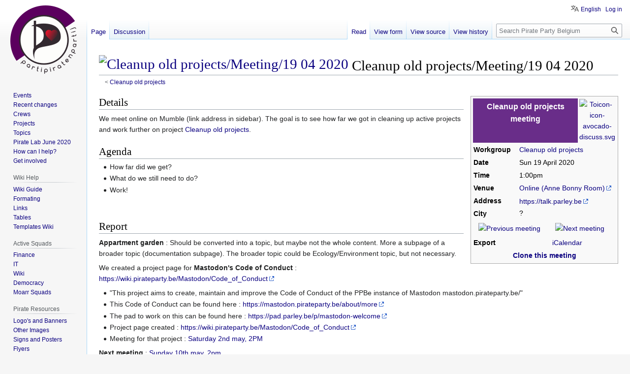

--- FILE ---
content_type: text/html; charset=UTF-8
request_url: https://wiki.pirateparty.be/Cleanup_old_projects/Meeting/19_04_2020
body_size: 8785
content:
<!DOCTYPE html>
<html class="client-nojs" lang="en" dir="ltr">
<head>
<meta charset="UTF-8"/>
<title>Cleanup old projects/Meeting/19 04 2020 - Pirate Party Belgium</title>
<script>document.documentElement.className="client-js";RLCONF={"wgBreakFrames":false,"wgSeparatorTransformTable":["",""],"wgDigitTransformTable":["",""],"wgDefaultDateFormat":"dmy","wgMonthNames":["","January","February","March","April","May","June","July","August","September","October","November","December"],"wgRequestId":"62798cc6502c38edd88b4237","wgCSPNonce":false,"wgCanonicalNamespace":"","wgCanonicalSpecialPageName":false,"wgNamespaceNumber":0,"wgPageName":"Cleanup_old_projects/Meeting/19_04_2020","wgTitle":"Cleanup old projects/Meeting/19 04 2020","wgCurRevisionId":32762,"wgRevisionId":32762,"wgArticleId":6408,"wgIsArticle":true,"wgIsRedirect":false,"wgAction":"view","wgUserName":null,"wgUserGroups":["*"],"wgCategories":["Event","Pirate Event","Meeting"],"wgPageContentLanguage":"en","wgPageContentModel":"wikitext","wgRelevantPageName":"Cleanup_old_projects/Meeting/19_04_2020","wgRelevantArticleId":6408,"wgIsProbablyEditable":false,"wgRelevantPageIsProbablyEditable":false,
"wgRestrictionEdit":[],"wgRestrictionMove":[],"wgPageFormsTargetName":null,"wgPageFormsAutocompleteValues":[],"wgPageFormsAutocompleteOnAllChars":false,"wgPageFormsFieldProperties":[],"wgPageFormsCargoFields":[],"wgPageFormsDependentFields":[],"wgPageFormsCalendarValues":[],"wgPageFormsCalendarParams":[],"wgPageFormsCalendarHTML":null,"wgPageFormsGridValues":[],"wgPageFormsGridParams":[],"wgPageFormsContLangYes":null,"wgPageFormsContLangNo":null,"wgPageFormsContLangMonths":[],"wgPageFormsHeightForMinimizingInstances":800,"wgPageFormsShowOnSelect":[],"wgPageFormsScriptPath":"/extensions/PageForms","edgValues":null,"wgPageFormsEDSettings":null,"wgAmericanDates":false,"srfFilteredConfig":null,"egMapsScriptPath":"/extensions/Maps/","egMapsDebugJS":false,"egMapsAvailableServices":["leaflet"],"egMapsLeafletLayersApiKeys":{"MapBox":"","MapQuestOpen":"","Thunderforest":"","GeoportailFrance":""},"wgVector2022PreviewPages":[],"wgULSAcceptLanguageList":[],"wgULSCurrentAutonym":"English",
"wgULSPosition":"personal","wgULSisCompactLinksEnabled":true,"TitleIconHTML":"\u003Ca href=\"/Cleanup_old_projects/Meeting/19_04_2020\" title=\"Cleanup old projects/Meeting/19 04 2020\"\u003E\u003Cimg alt=\"Cleanup old projects/Meeting/19 04 2020\" src=\"https://upload.wikimedia.org/wikipedia/commons/thumb/e/e8/Toicon-icon-avocado-discuss.svg/40px-Toicon-icon-avocado-discuss.svg.png\" decoding=\"async\" width=\"36\" height=\"36\" srcset=\"https://upload.wikimedia.org/wikipedia/commons/thumb/e/e8/Toicon-icon-avocado-discuss.svg/60px-Toicon-icon-avocado-discuss.svg.png 1.5x, https://upload.wikimedia.org/wikipedia/commons/thumb/e/e8/Toicon-icon-avocado-discuss.svg/120px-Toicon-icon-avocado-discuss.svg.png 2x\" /\u003E\u003C/a\u003E ","TitleIconSelector":"#firstHeading"};RLSTATE={"site.styles":"ready","user.styles":"ready","user":"ready","user.options":"loading","skins.vector.styles.legacy":"ready","ext.smw.style":"ready","ext.smw.tooltip.styles":"ready","ext.srf.styles":"ready",
"ext.uls.pt":"ready"};RLPAGEMODULES=["oojs-ui.styles.icons-movement","ext.smw.style","ext.smw.tooltips","smw.entityexaminer","site","mediawiki.page.ready","skins.vector.legacy.js","ext.urlShortener.toolbar","ext.uls.compactlinks","ext.uls.interface","ext.TitleIcon"];</script>
<script>(RLQ=window.RLQ||[]).push(function(){mw.loader.implement("user.options@12s5i",function($,jQuery,require,module){mw.user.tokens.set({"patrolToken":"+\\","watchToken":"+\\","csrfToken":"+\\"});});});</script>
<link rel="stylesheet" href="/load.php?lang=en&amp;modules=ext.smw.style%7Cext.smw.tooltip.styles%7Cext.srf.styles%7Cext.uls.pt%7Cskins.vector.styles.legacy&amp;only=styles&amp;skin=vector"/>
<script async="" src="/load.php?lang=en&amp;modules=startup&amp;only=scripts&amp;raw=1&amp;skin=vector"></script>
<style>#mw-indicator-mw-helplink {display:none;}</style>
<meta name="ResourceLoaderDynamicStyles" content=""/>
<link rel="stylesheet" href="/load.php?lang=en&amp;modules=site.styles&amp;only=styles&amp;skin=vector"/>
<meta name="generator" content="MediaWiki 1.39.8"/>
<meta name="format-detection" content="telephone=no"/>
<meta name="viewport" content="width=1000"/>
<link rel="alternate" type="application/rdf+xml" title="Cleanup old projects/Meeting/19 04 2020" href="/index.php?title=Special:ExportRDF/Cleanup_old_projects/Meeting/19_04_2020&amp;xmlmime=rdf"/>
<link rel="icon" href="/favicon.ico"/>
<link rel="search" type="application/opensearchdescription+xml" href="/opensearch_desc.php" title="Pirate Party Belgium (en)"/>
<link rel="EditURI" type="application/rsd+xml" href="https://wiki.pirateparty.be/api.php?action=rsd"/>
<link rel="license" href="http://www.wtfpl.net/txt/copying/"/>
</head>
<body class="mediawiki ltr sitedir-ltr mw-hide-empty-elt ns-0 ns-subject page-Cleanup_old_projects_Meeting_19_04_2020 rootpage-Cleanup_old_projects skin-vector action-view skin-vector-legacy vector-feature-language-in-header-enabled vector-feature-language-in-main-page-header-disabled vector-feature-language-alert-in-sidebar-disabled vector-feature-sticky-header-disabled vector-feature-sticky-header-edit-disabled vector-feature-table-of-contents-disabled vector-feature-visual-enhancement-next-disabled"><div id="mw-page-base" class="noprint"></div>
<div id="mw-head-base" class="noprint"></div>
<div id="content" class="mw-body" role="main">
	<a id="top"></a>
	<div id="siteNotice"><div id="localNotice"><div class="sitenotice" lang="en" dir="ltr"></div></div></div>
	<div class="mw-indicators">
	<div id="mw-indicator-smw-entity-examiner" class="mw-indicator"><div class="smw-entity-examiner smw-indicator-vertical-bar-loader" data-subject="Cleanup_old_projects/Meeting/19_04_2020#0##" data-dir="ltr" data-uselang="" title="Running an examiner in the background"></div></div>
	</div>
	<h1 id="firstHeading" class="firstHeading mw-first-heading"><span class="mw-page-title-main">Cleanup old projects/Meeting/19 04 2020</span></h1>
	<div id="bodyContent" class="vector-body">
		<div id="siteSub" class="noprint">From Pirate Party Belgium</div>
		<div id="contentSub"><span class="subpages">&lt; <a href="/Cleanup_old_projects" title="Cleanup old projects">Cleanup old projects</a></span></div>
		<div id="contentSub2"></div>
		
		<div id="jump-to-nav"></div>
		<a class="mw-jump-link" href="#mw-head">Jump to navigation</a>
		<a class="mw-jump-link" href="#searchInput">Jump to search</a>
		<div id="mw-content-text" class="mw-body-content mw-content-ltr" lang="en" dir="ltr"><div class="mw-parser-output"><table class="pirate-sidebar meeting-event">
<tbody><tr>
<td style="padding:0" colspan="2">
<table cellspacing="0" style="width:100%;">
<tbody><tr>
<th class="title">Cleanup old projects meeting
</th>
<td class="icon"><a href="/Special:MyLanguage/Calendar/Meeting" title="Special:MyLanguage/Calendar/Meeting"><img alt="Toicon-icon-avocado-discuss.svg" src="https://upload.wikimedia.org/wikipedia/commons/thumb/e/e8/Toicon-icon-avocado-discuss.svg/40px-Toicon-icon-avocado-discuss.svg.png" decoding="async" width="24" height="24" srcset="https://upload.wikimedia.org/wikipedia/commons/thumb/e/e8/Toicon-icon-avocado-discuss.svg/60px-Toicon-icon-avocado-discuss.svg.png 2x" /></a>
</td></tr></tbody></table>
</td></tr>

<tr>
<th>Workgroup
</th>
<td><a href="/Cleanup_old_projects" title="Cleanup old projects">Cleanup old projects</a>
</td></tr>
<tr>
<th>Date
</th>
<td>Sun 19 April 2020
</td></tr>
<tr>
<th>Time
</th>
<td>1:00pm
</td></tr>
<tr>
<th>Venue
</th>
<td><a rel="nofollow" class="external text" href="https://talk.parley.be">Online (Anne Bonny Room)</a>
</td></tr>
<tr>
<th>Address
</th>
<td rowspan="2" style="padding:0">
<table cellspacing="0" style="width:100%;">
<tbody><tr>
<td><a rel="nofollow" class="external free" href="https://talk.parley.be">https://talk.parley.be</a>
</td></tr>
<tr>
<td>?
</td></tr></tbody></table>
</td></tr>
<tr>
<th>City
</th></tr>
 

<tr>
<td colspan="2">
<table style="width:100%; text-align:center;">
<tbody><tr>
<td style="width:50%"><a href="/Cleanup_old_projects/Meeting/05_04_2020" title="Previous meeting"><img alt="Previous meeting" src="https://upload.wikimedia.org/wikipedia/commons/thumb/5/5e/Toicon-icon-afiado-rewind.svg/40px-Toicon-icon-afiado-rewind.svg.png" decoding="async" width="24" height="24" srcset="https://upload.wikimedia.org/wikipedia/commons/thumb/5/5e/Toicon-icon-afiado-rewind.svg/60px-Toicon-icon-afiado-rewind.svg.png 2x" /></a>
</td>
<td style="width:50%"><a href="/Cleanup_old_projects/Meeting/10_05_2020" title="Next meeting"><img alt="Next meeting" src="https://upload.wikimedia.org/wikipedia/commons/thumb/3/3e/Toicon-icon-afiado-forward.svg/40px-Toicon-icon-afiado-forward.svg.png" decoding="async" width="24" height="24" srcset="https://upload.wikimedia.org/wikipedia/commons/thumb/3/3e/Toicon-icon-afiado-forward.svg/60px-Toicon-icon-afiado-forward.svg.png 2x" /></a>
</td></tr></tbody></table>
</td></tr>


<tr>
<th>Export
</th>
<td style="text-align:center;"><span class="smw-icalendar-furtherresults"><a href="/Special:Ask/-5B-5BHas-20page::Cleanup-20old-20projects-2FMeeting-2F19-2004-202020-5D-5D-20-5B-5BHas-20event-20type::%2B-5D-5D/-3FHas-20title%3Dtitle/-3FHas-20title%3Dsummary/-3FHas-20date%3Dstart/-3FHas-20end-20date%3Dend/-3FHas-20location%3Dlocation/-3FHas-20url%3Ddescription/-3FHas-20url%3Durl/mainlabel%3D/limit%3D10/order%3D-20desc/sort%3D-20Has-20date/offset%3D0/format%3D-20icalendar/searchlabel%3D-20iCalendar/timezone%3D-20Europe-2FBrussels" title="Special:Ask/-5B-5BHas-20page::Cleanup-20old-20projects-2FMeeting-2F19-2004-202020-5D-5D-20-5B-5BHas-20event-20type::+-5D-5D/-3FHas-20title=title/-3FHas-20title=summary/-3FHas-20date=start/-3FHas-20end-20date=end/-3FHas-20location=location/-3FHas-20url=description/-3FHas-20url=url/mainlabel=/limit=10/order=-20desc/sort=-20Has-20date/offset=0/format=-20icalendar/searchlabel=-20iCalendar/timezone=-20Europe-2FBrussels">iCalendar</a></span>
</td></tr>
<tr>
<td colspan="2" style="text-align: center;"><b><a href="/Special:FormEdit/Meeting_event?preload=Cleanup%20old%20projects%2FMeeting%2F19%2004%202020" title="" target="_self">Clone this meeting</a></b>
</td></tr></tbody></table>
<h2><span class="mw-headline" id="Details">Details</span></h2>
<p>We meet online on Mumble (link address in sidebar). The goal is to see how far we got in cleaning up active projects and work further on project <a href="/Cleanup_old_projects" title="Cleanup old projects">Cleanup old projects</a>.
</p>
<h2><span class="mw-headline" id="Agenda">Agenda</span></h2>
<ul><li>How far did we get?</li>
<li>What do we still need to do?</li>
<li>Work!</li></ul>
<p><br />
</p>
<h2><span class="mw-headline" id="Report">Report</span></h2>
<p><b>Appartment garden</b>&#160;: Should be converted into a topic, but maybe not the whole content. More a subpage of a broader topic (documentation subpage). The broader topic could be Ecology/Environment topic, but not necessary.
</p><p>We created a project page for <b>Mastodon's Code of Conduct</b>&#160;: <a rel="nofollow" class="external free" href="https://wiki.pirateparty.be/Mastodon/Code_of_Conduct">https://wiki.pirateparty.be/Mastodon/Code_of_Conduct</a>
</p>
<ul><li>"This project aims to create, maintain and improve the Code of Conduct of the PPBe instance of Mastodon mastodon.pirateparty.be/"</li>
<li>This Code of Conduct can be found here&#160;: <a rel="nofollow" class="external free" href="https://mastodon.pirateparty.be/about/more">https://mastodon.pirateparty.be/about/more</a></li>
<li>The pad to work on this can be found here&#160;: <a rel="nofollow" class="external free" href="https://pad.parley.be/p/mastodon-welcome">https://pad.parley.be/p/mastodon-welcome</a></li>
<li>Project page created&#160;: <a rel="nofollow" class="external free" href="https://wiki.pirateparty.be/Mastodon/Code_of_Conduct">https://wiki.pirateparty.be/Mastodon/Code_of_Conduct</a></li>
<li>Meeting for that project&#160;: <a href="/Mastodon/Code_of_Conduct/Meeting/02_05_2020" title="Mastodon/Code of Conduct/Meeting/02 05 2020">Saturday 2nd may, 2PM</a></li></ul>
<p><b>Next meeting</b>&#160;: <a href="/Cleanup_old_projects/Meeting/10_05_2020" title="Cleanup old projects/Meeting/10 05 2020">Sunday 10th may, 2pm</a>
</p>
<!-- 
NewPP limit report
Cached time: 20260121040939
Cache expiry: 86400
Reduced expiry: false
Complications: []
[SMW] In‐text annotation parser time: 0 seconds
CPU time usage: 0.073 seconds
Real time usage: 0.134 seconds
Preprocessor visited node count: 436/1000000
Post‐expand include size: 5545/2097152 bytes
Template argument size: 871/2097152 bytes
Highest expansion depth: 11/100
Expensive parser function count: 0/100
Unstrip recursion depth: 0/20
Unstrip post‐expand size: 148/5000000 bytes
-->
<!--
Transclusion expansion time report (%,ms,calls,template)
100.00%  117.192      1 Template:MeetingSidebar
100.00%  117.192      1 -total
 22.58%   26.458      1 Template:NextEventLink
 18.00%   21.096      1 Template:ShowTitle
 13.15%   15.406      1 Template:PrevEventLink
  9.31%   10.912      2 Template:TimeRegex
  3.63%    4.253      1 Template:ExportEvent
-->

<!-- Saved in parser cache with key mediawiki_prod:pcache:idhash:6408-0!dateformat=default and timestamp 20260121040939 and revision id 32762.
 -->
</div>
<div class="printfooter" data-nosnippet="">Retrieved from "<a dir="ltr" href="https://wiki.pirateparty.be/index.php?title=Cleanup_old_projects/Meeting/19_04_2020&amp;oldid=32762">https://wiki.pirateparty.be/index.php?title=Cleanup_old_projects/Meeting/19_04_2020&amp;oldid=32762</a>"</div></div>
		<div id="catlinks" class="catlinks" data-mw="interface"><div id="mw-normal-catlinks" class="mw-normal-catlinks"><a href="/Special:Categories" title="Special:Categories">Categories</a>: <ul><li><a href="/Category:Event" class="mw-redirect" title="Category:Event">Event</a></li><li><a href="/Category:Pirate_Event" class="mw-redirect" title="Category:Pirate Event">Pirate Event</a></li><li><a href="/Category:Meeting" class="mw-redirect" title="Category:Meeting">Meeting</a></li></ul></div></div>
	</div>
</div>

<div id="mw-navigation">
	<h2>Navigation menu</h2>
	<div id="mw-head">
		

<nav id="p-personal" class="vector-menu mw-portlet mw-portlet-personal vector-user-menu-legacy" aria-labelledby="p-personal-label" role="navigation"  >
	<h3
		id="p-personal-label"
		
		class="vector-menu-heading "
	>
		<span class="vector-menu-heading-label">Personal tools</span>
	</h3>
	<div class="vector-menu-content">
		
		<ul class="vector-menu-content-list"><li id="pt-uls" class="mw-list-item active"><a class="uls-trigger" href="#"><span>English</span></a></li><li id="pt-login" class="mw-list-item"><a href="/index.php?title=Special:UserLogin&amp;returnto=Cleanup+old+projects%2FMeeting%2F19+04+2020" title="You are encouraged to log in; however, it is not mandatory [o]" accesskey="o"><span>Log in</span></a></li></ul>
		
	</div>
</nav>

		<div id="left-navigation">
			

<nav id="p-namespaces" class="vector-menu mw-portlet mw-portlet-namespaces vector-menu-tabs vector-menu-tabs-legacy" aria-labelledby="p-namespaces-label" role="navigation"  >
	<h3
		id="p-namespaces-label"
		
		class="vector-menu-heading "
	>
		<span class="vector-menu-heading-label">Namespaces</span>
	</h3>
	<div class="vector-menu-content">
		
		<ul class="vector-menu-content-list"><li id="ca-nstab-main" class="selected mw-list-item"><a href="/Cleanup_old_projects/Meeting/19_04_2020" title="View the content page [c]" accesskey="c"><span>Page</span></a></li><li id="ca-talk" class="new mw-list-item"><a href="/index.php?title=Talk:Cleanup_old_projects/Meeting/19_04_2020&amp;action=edit&amp;redlink=1" rel="discussion" title="Discussion about the content page (page does not exist) [t]" accesskey="t"><span>Discussion</span></a></li></ul>
		
	</div>
</nav>

			

<nav id="p-variants" class="vector-menu mw-portlet mw-portlet-variants emptyPortlet vector-menu-dropdown" aria-labelledby="p-variants-label" role="navigation"  >
	<input type="checkbox"
		id="p-variants-checkbox"
		role="button"
		aria-haspopup="true"
		data-event-name="ui.dropdown-p-variants"
		class="vector-menu-checkbox"
		aria-labelledby="p-variants-label"
	/>
	<label
		id="p-variants-label"
		 aria-label="Change language variant"
		class="vector-menu-heading "
	>
		<span class="vector-menu-heading-label">English</span>
	</label>
	<div class="vector-menu-content">
		
		<ul class="vector-menu-content-list"></ul>
		
	</div>
</nav>

		</div>
		<div id="right-navigation">
			

<nav id="p-views" class="vector-menu mw-portlet mw-portlet-views vector-menu-tabs vector-menu-tabs-legacy" aria-labelledby="p-views-label" role="navigation"  >
	<h3
		id="p-views-label"
		
		class="vector-menu-heading "
	>
		<span class="vector-menu-heading-label">Views</span>
	</h3>
	<div class="vector-menu-content">
		
		<ul class="vector-menu-content-list"><li id="ca-view" class="selected mw-list-item"><a href="/Cleanup_old_projects/Meeting/19_04_2020"><span>Read</span></a></li><li id="ca-formedit" class="mw-list-item"><a href="/index.php?title=Cleanup_old_projects/Meeting/19_04_2020&amp;action=formedit" title="Edit this page with a form [&amp;]" accesskey="&amp;"><span>View form</span></a></li><li id="ca-viewsource" class="mw-list-item"><a href="/index.php?title=Cleanup_old_projects/Meeting/19_04_2020&amp;action=edit" title="This page is protected.&#10;You can view its source [e]" accesskey="e"><span>View source</span></a></li><li id="ca-history" class="mw-list-item"><a href="/index.php?title=Cleanup_old_projects/Meeting/19_04_2020&amp;action=history" title="Past revisions of this page [h]" accesskey="h"><span>View history</span></a></li></ul>
		
	</div>
</nav>

			

<nav id="p-cactions" class="vector-menu mw-portlet mw-portlet-cactions emptyPortlet vector-menu-dropdown" aria-labelledby="p-cactions-label" role="navigation"  title="More options" >
	<input type="checkbox"
		id="p-cactions-checkbox"
		role="button"
		aria-haspopup="true"
		data-event-name="ui.dropdown-p-cactions"
		class="vector-menu-checkbox"
		aria-labelledby="p-cactions-label"
	/>
	<label
		id="p-cactions-label"
		
		class="vector-menu-heading "
	>
		<span class="vector-menu-heading-label">More</span>
	</label>
	<div class="vector-menu-content">
		
		<ul class="vector-menu-content-list"></ul>
		
	</div>
</nav>

			
<div id="p-search" role="search" class="vector-search-box-vue  vector-search-box-show-thumbnail vector-search-box-auto-expand-width vector-search-box">
	<div>
			<h3 >
				<label for="searchInput">Search</label>
			</h3>
		<form action="/index.php" id="searchform"
			class="vector-search-box-form">
			<div id="simpleSearch"
				class="vector-search-box-inner"
				 data-search-loc="header-navigation">
				<input class="vector-search-box-input"
					 type="search" name="search" placeholder="Search Pirate Party Belgium" aria-label="Search Pirate Party Belgium" autocapitalize="sentences" title="Search Pirate Party Belgium [f]" accesskey="f" id="searchInput"
				>
				<input type="hidden" name="title" value="Special:Search">
				<input id="mw-searchButton"
					 class="searchButton mw-fallbackSearchButton" type="submit" name="fulltext" title="Search the pages for this text" value="Search">
				<input id="searchButton"
					 class="searchButton" type="submit" name="go" title="Go to a page with this exact name if it exists" value="Go">
			</div>
		</form>
	</div>
</div>

		</div>
	</div>
	

<div id="mw-panel">
	<div id="p-logo" role="banner">
		<a class="mw-wiki-logo" href="/Main_Page"
			title="Visit the main page"></a>
	</div>
	

<nav id="p-Community" class="vector-menu mw-portlet mw-portlet-Community vector-menu-portal portal" aria-labelledby="p-Community-label" role="navigation"  >
	<h3
		id="p-Community-label"
		
		class="vector-menu-heading "
	>
		<span class="vector-menu-heading-label">Community</span>
	</h3>
	<div class="vector-menu-content">
		
		<ul class="vector-menu-content-list"><li id="n-main-events" class="mw-list-item"><a href="/Special:MyLanguage/Calendar"><span>Events</span></a></li><li id="n-recentchanges" class="mw-list-item"><a href="/Special:RecentChanges" title="A list of recent changes in the wiki [r]" accesskey="r"><span>Recent changes</span></a></li><li id="n-main-crews" class="mw-list-item"><a href="/Category:Active_Crews"><span>Crews</span></a></li><li id="n-main-projects" class="mw-list-item"><a href="/Category:Active_Projects"><span>Projects</span></a></li><li id="n-main-topics" class="mw-list-item"><a href="/Category:Topic"><span>Topics</span></a></li><li id="n-Pirate-Lab-June-2020" class="mw-list-item"><a href="/Pirate_Lab/Meeting/27_06_2020"><span>Pirate Lab June 2020</span></a></li><li id="n-How-can-I-help?" class="mw-list-item"><a href="/Vacancies"><span>How can I help?</span></a></li><li id="n-Get-involved" class="mw-list-item"><a href="https://pirateparty.be/join/" rel="nofollow"><span>Get involved</span></a></li></ul>
		
	</div>
</nav>

	

<nav id="p-Wiki_Help" class="vector-menu mw-portlet mw-portlet-Wiki_Help vector-menu-portal portal" aria-labelledby="p-Wiki_Help-label" role="navigation"  >
	<h3
		id="p-Wiki_Help-label"
		
		class="vector-menu-heading "
	>
		<span class="vector-menu-heading-label">Wiki Help</span>
	</h3>
	<div class="vector-menu-content">
		
		<ul class="vector-menu-content-list"><li id="n-Wiki-Guide" class="mw-list-item"><a href="/Help:Contents"><span>Wiki Guide</span></a></li><li id="n-Formating" class="mw-list-item"><a href="https://www.mediawiki.org/wiki/Help:Formatting"><span>Formating</span></a></li><li id="n-Links" class="mw-list-item"><a href="https://www.mediawiki.org/wiki/Help:Links"><span>Links</span></a></li><li id="n-Tables" class="mw-list-item"><a href="https://www.mediawiki.org/wiki/Help:Tables"><span>Tables</span></a></li><li id="n-Templates-Wiki" class="mw-list-item"><a href="/Resources/Templates_Wiki"><span>Templates Wiki</span></a></li></ul>
		
	</div>
</nav>


<nav id="p-Active_Squads" class="vector-menu mw-portlet mw-portlet-Active_Squads vector-menu-portal portal" aria-labelledby="p-Active_Squads-label" role="navigation"  >
	<h3
		id="p-Active_Squads-label"
		
		class="vector-menu-heading "
	>
		<span class="vector-menu-heading-label">Active Squads</span>
	</h3>
	<div class="vector-menu-content">
		
		<ul class="vector-menu-content-list"><li id="n-Finance" class="mw-list-item"><a href="/FinanceSquad"><span>Finance</span></a></li><li id="n-IT" class="mw-list-item"><a href="/ITSquad"><span>IT</span></a></li><li id="n-Wiki" class="mw-list-item"><a href="/WikiSquad"><span>Wiki</span></a></li><li id="n-Democracy" class="mw-list-item"><a href="/Democracy"><span>Democracy</span></a></li><li id="n-Moarr-Squads" class="mw-list-item"><a href="/Pirate_Party"><span>Moarr Squads</span></a></li></ul>
		
	</div>
</nav>


<nav id="p-Pirate_Resources" class="vector-menu mw-portlet mw-portlet-Pirate_Resources vector-menu-portal portal" aria-labelledby="p-Pirate_Resources-label" role="navigation"  >
	<h3
		id="p-Pirate_Resources-label"
		
		class="vector-menu-heading "
	>
		<span class="vector-menu-heading-label">Pirate Resources</span>
	</h3>
	<div class="vector-menu-content">
		
		<ul class="vector-menu-content-list"><li id="n-Logo&#039;s-and-Banners" class="mw-list-item"><a href="/Resources/logos"><span>Logo&#039;s and Banners</span></a></li><li id="n-Other-Images" class="mw-list-item"><a href="/Resources/images"><span>Other Images</span></a></li><li id="n-Signs-and-Posters" class="mw-list-item"><a href="/Resources/posters_signs"><span>Signs and Posters</span></a></li><li id="n-Flyers" class="mw-list-item"><a href="/Resources/Flyers"><span>Flyers</span></a></li><li id="n-Pirate-Packs" class="mw-list-item"><a href="/Resources/Pirate_Packs"><span>Pirate Packs</span></a></li><li id="n-Membership-cards" class="mw-list-item"><a href="/Resources/Membership_cards"><span>Membership cards</span></a></li></ul>
		
	</div>
</nav>


<nav id="p-More_Pirate_Bazaar" class="vector-menu mw-portlet mw-portlet-More_Pirate_Bazaar vector-menu-portal portal" aria-labelledby="p-More_Pirate_Bazaar-label" role="navigation"  >
	<h3
		id="p-More_Pirate_Bazaar-label"
		
		class="vector-menu-heading "
	>
		<span class="vector-menu-heading-label">More Pirate Bazaar</span>
	</h3>
	<div class="vector-menu-content">
		
		<ul class="vector-menu-content-list"><li id="n-Survival-Guide" class="mw-list-item"><a href="/Special:MyLanguage/Welcome/Guide"><span>Survival Guide</span></a></li><li id="n-Loomio" class="mw-list-item"><a href="https://www.loomio.org/g/w9m0yGeJ/pirates-be-permanent-assembly" rel="nofollow"><span>Loomio</span></a></li><li id="n-Arglab" class="mw-list-item"><a href="/Arglab"><span>Arglab</span></a></li><li id="n-Faire-face-aux-médias---Omgaan-met-de-media" class="mw-list-item"><a href="/Faire_face_aux_m%C3%A9dias_-_Omgaan_met_de_media"><span>Faire face aux médias - Omgaan met de media</span></a></li><li id="n-Take-notes" class="mw-list-item"><a href="https://pad.pirateparty.be" rel="nofollow"><span>Take notes</span></a></li><li id="n-Send-us-a-mail" class="mw-list-item"><a href="/Emails"><span>Send us a mail</span></a></li></ul>
		
	</div>
</nav>


<nav id="p-tb" class="vector-menu mw-portlet mw-portlet-tb vector-menu-portal portal" aria-labelledby="p-tb-label" role="navigation"  >
	<h3
		id="p-tb-label"
		
		class="vector-menu-heading "
	>
		<span class="vector-menu-heading-label">Tools</span>
	</h3>
	<div class="vector-menu-content">
		
		<ul class="vector-menu-content-list"><li id="t-whatlinkshere" class="mw-list-item"><a href="/Special:WhatLinksHere/Cleanup_old_projects/Meeting/19_04_2020" title="A list of all wiki pages that link here [j]" accesskey="j"><span>What links here</span></a></li><li id="t-recentchangeslinked" class="mw-list-item"><a href="/Special:RecentChangesLinked/Cleanup_old_projects/Meeting/19_04_2020" rel="nofollow" title="Recent changes in pages linked from this page [k]" accesskey="k"><span>Related changes</span></a></li><li id="t-specialpages" class="mw-list-item"><a href="/Special:SpecialPages" title="A list of all special pages [q]" accesskey="q"><span>Special pages</span></a></li><li id="t-print" class="mw-list-item"><a href="javascript:print();" rel="alternate" title="Printable version of this page [p]" accesskey="p"><span>Printable version</span></a></li><li id="t-permalink" class="mw-list-item"><a href="/index.php?title=Cleanup_old_projects/Meeting/19_04_2020&amp;oldid=32762" title="Permanent link to this revision of this page"><span>Permanent link</span></a></li><li id="t-info" class="mw-list-item"><a href="/index.php?title=Cleanup_old_projects/Meeting/19_04_2020&amp;action=info" title="More information about this page"><span>Page information</span></a></li><li id="t-urlshortener" class="mw-list-item"><a href="/index.php?title=Special:UrlShortener&amp;url=https%3A%2F%2Fwiki.pirateparty.be%2FCleanup_old_projects%2FMeeting%2F19_04_2020"><span>Get shortened URL</span></a></li><li id="t-smwbrowselink" class="mw-list-item"><a href="/Special:Browse/:Cleanup-5Fold-5Fprojects-2FMeeting-2F19-5F04-5F2020" rel="search"><span>Browse properties</span></a></li></ul>
		
	</div>
</nav>

	
</div>

</div>

<footer id="footer" class="mw-footer" role="contentinfo" >
	<ul id="footer-info">
	<li id="footer-info-lastmod"> This page was last edited on 19 April 2020, at 13:08.</li>
	<li id="footer-info-copyright">Content is available under <a class="external" rel="nofollow" href="http://www.wtfpl.net/txt/copying/">WTFPL</a> unless otherwise noted.</li>
</ul>

	<ul id="footer-places">
	<li id="footer-places-privacy"><a href="/Pirate_Party_Belgium:Privacy_policy">Privacy policy</a></li>
	<li id="footer-places-about"><a href="/Pirate_Party_Belgium:About">About Pirate Party Belgium</a></li>
	<li id="footer-places-disclaimer"><a href="/Pirate_Party_Belgium:General_disclaimer">Disclaimers</a></li>
</ul>

	<ul id="footer-icons" class="noprint">
	<li id="footer-poweredbyico"><a href="https://www.mediawiki.org/"><img src="/resources/assets/poweredby_mediawiki_88x31.png" alt="Powered by MediaWiki" srcset="/resources/assets/poweredby_mediawiki_132x47.png 1.5x, /resources/assets/poweredby_mediawiki_176x62.png 2x" width="88" height="31" loading="lazy"/></a><a href="https://www.semantic-mediawiki.org/wiki/Semantic_MediaWiki"><img src="/extensions/SemanticMediaWiki/res/smw/logo_footer.png" alt="Powered by Semantic MediaWiki" class="smw-footer" width="88" height="31" loading="lazy"/></a></li>
</ul>

</footer>

<script>(RLQ=window.RLQ||[]).push(function(){mw.config.set({"wgPageParseReport":{"smw":{"limitreport-intext-parsertime":0},"limitreport":{"cputime":"0.073","walltime":"0.134","ppvisitednodes":{"value":436,"limit":1000000},"postexpandincludesize":{"value":5545,"limit":2097152},"templateargumentsize":{"value":871,"limit":2097152},"expansiondepth":{"value":11,"limit":100},"expensivefunctioncount":{"value":0,"limit":100},"unstrip-depth":{"value":0,"limit":20},"unstrip-size":{"value":148,"limit":5000000},"timingprofile":["100.00%  117.192      1 Template:MeetingSidebar","100.00%  117.192      1 -total"," 22.58%   26.458      1 Template:NextEventLink"," 18.00%   21.096      1 Template:ShowTitle"," 13.15%   15.406      1 Template:PrevEventLink","  9.31%   10.912      2 Template:TimeRegex","  3.63%    4.253      1 Template:ExportEvent"]},"cachereport":{"timestamp":"20260121040939","ttl":86400,"transientcontent":false}}});mw.config.set({"wgBackendResponseTime":409});});</script>
</body>
</html>